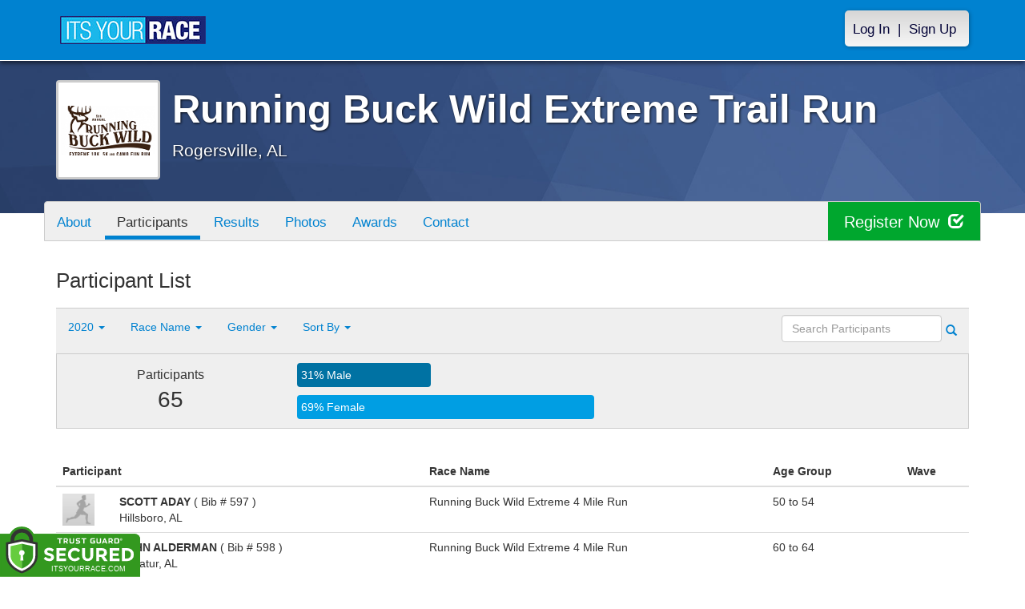

--- FILE ---
content_type: text/html; charset=utf-8
request_url: https://www.itsyourrace.com/ParticipantList.aspx?&id=476&y=2020&eid=0&g=A&amin=0&amax=199&s=LastName&srch=
body_size: 14000
content:


<!DOCTYPE html>
<html lang="en">
  <head><meta charset="utf-8" /><meta http-equiv="X-UA-Compatible" content="IE=edge" /><meta name="viewport" content="width=device-width, initial-scale=1" /><meta name="description" /><meta name="author" /><meta name="google-site-verification" content="l3iJD8enYU434h1nNM1YI2-loi-1TpXi8mX8fB9CWZo" /><link rel="shortcut icon" href="/favicon.ico" /><link href="/content/assets/css/styles.css?v=3" rel="stylesheet" type="text/css" /><link href="//fonts.googleapis.com/css?family=Open+Sans:300,400italic,400,700" rel="stylesheet" type="text/css" />

    <style>
        .event-map { margin:15px; padding:0; border:1px solid #cccccc; }
        .map-iframe { border-width:0; }
    </style>

    <script src="https://ajax.googleapis.com/ajax/libs/jquery/2.0.2/jquery.min.js"></script>
     <script src="https://ajax.googleapis.com/ajax/libs/jqueryui/1.11.2/jquery-ui.min.js"></script>
    <script src="/content/assets/js/bootstrap.js"></script>
    <!-- the word rotator -->

    <!-- HTML5 shim and Respond.js IE8 support of HTML5 elements and media queries -->
    <!--[if lt IE 9]>
      <script src="https://oss.maxcdn.com/libs/html5shiv/3.7.0/html5shiv.js"></script>
      <script src="https://oss.maxcdn.com/libs/respond.js/1.4.2/respond.min.js"></script>
    <![endif]-->

    
    <title>Running Buck Wild Extreme Trail Run in Rogersville, AL - Details, Registration, and Results | ITS YOUR RACE</title>

    <style>
        #resultsSearch { min-width:200px; }
    </style>

    <script type="text/javascript" src="/js/arg-1.2.min.js"></script>
    <script type="text/javascript">
        $(document).ready(function () {
            $('#resultsSearch').keypress(function (e) {
                var key = e.which;
                if (key == 13)  // the enter key code
                {
                    var url = window.location.pathname + '?id=' + Arg('id') + '&y=' + Arg('y') + '&srch=' + $(this).val();
                    //alert(url);
                    window.location = url;
                    e.preventDefault();
                }
            });

            $('#btnSearch').click(function (e) {
                var url = window.location.pathname + '?id=' + Arg('id') + '&y=' + Arg('y') + '&srch=' + $('#resultsSearch').val();
                //alert(url);
                window.location = url;
                e.preventDefault();
            });
        });
    </script>

    <script type="text/javascript">
        var propertag = propertag || {};
        propertag.cmd = propertag.cmd || [];
        (function() {
        var pm = document.createElement('script');
        pm.async = true; pm.type = 'text/javascript';
        var is_ssl = 'https:' == document.location.protocol;
        pm.src = (is_ssl ? 'https:' : 'http:') + '//global.proper.io/itsyourrace.min.js';
        var node = document.getElementsByTagName('script')[0];
        node.parentNode.insertBefore(pm, node);
        })();
    </script>
<title>

</title></head>
<body>

<form name="form1" method="post" action="./ParticipantList.aspx?id=476&amp;y=2020&amp;eid=0&amp;g=A&amp;amin=0&amp;amax=199&amp;s=LastName&amp;srch=" id="form1">
<div>
<input type="hidden" name="RadScriptManager1_TSM" id="RadScriptManager1_TSM" value="" />
<input type="hidden" name="__EVENTTARGET" id="__EVENTTARGET" value="" />
<input type="hidden" name="__EVENTARGUMENT" id="__EVENTARGUMENT" value="" />
<input type="hidden" name="__LASTFOCUS" id="__LASTFOCUS" value="" />
<input type="hidden" name="__VIEWSTATE" id="__VIEWSTATE" value="/[base64]/[base64]/aWQ9NDc2ZGQCEA9kFgJmDw8WBh8AZR8DBRovZXZlbnRTY2hlZHVsZS5hc3B4P2lkPTQ3Nh8BaGRkAhIPFgIeBWNsYXNzBQZhY3RpdmUWAmYPDxYEHwAFDFBhcnRpY2lwYW50cx8DBRwvUGFydGljaXBhbnRMaXN0LmFzcHg/aWQ9NDc2ZGQCFA8WAh8BaBYCZg8PFgQfAAUFVGVhbXMfAwUVL1RlYW1MaXN0LmFzcHg/aWQ9NDc2ZGQCFg9kFgJmDw8WBB8ABQdSZXN1bHRzHwMFFC9SZXN1bHRzLmFzcHg/[base64]/aWQ9NDc2ZGQCHg8WAh8BaBYCZg8PFgQfAAUGRG9uYXRlHwMFOGh0dHA6Ly9SdW5uaW5nQnVja1dpbGQ1ay5pdHN5b3VycmFjZS5jb20vRG9uYXRlT25seS5hc3B4ZGQCIA8WAh8BaBYCZg8PFgQfAAUIU3BvbnNvcnMfAwUVL1Nwb25zb3JzLmFzcHg/[base64]/JmlkPTQ3NiZ5PTIwMjEmZWlkPTAmZz1BJmFtaW49MCZhbWF4PTE5OSZzPUxhc3ROYW1lJnNyY2g9BDIwMjFkAgEPZBYCZg8VAwZhY3RpdmVOUGFydGljaXBhbnRMaXN0LmFzcHg/JmlkPTQ3NiZ5PTIwMjAmZWlkPTAmZz1BJmFtaW49MCZhbWF4PTE5OSZzPUxhc3ROYW1lJnNyY2g9BDIwMjBkAgIPZBYCZg8VAwBOUGFydGljaXBhbnRMaXN0LmFzcHg/JmlkPTQ3NiZ5PTIwMTkmZWlkPTAmZz1BJmFtaW49MCZhbWF4PTE5OSZzPUxhc3ROYW1lJnNyY2g9BDIwMTlkAgMPZBYCZg8VAwBOUGFydGljaXBhbnRMaXN0LmFzcHg/JmlkPTQ3NiZ5PTIwMTgmZWlkPTAmZz1BJmFtaW49MCZhbWF4PTE5OSZzPUxhc3ROYW1lJnNyY2g9BDIwMThkAgQPZBYCZg8VAwBOUGFydGljaXBhbnRMaXN0LmFzcHg/JmlkPTQ3NiZ5PTIwMTcmZWlkPTAmZz1BJmFtaW49MCZhbWF4PTE5OSZzPUxhc3ROYW1lJnNyY2g9BDIwMTdkAgUPZBYCZg8VAwBOUGFydGljaXBhbnRMaXN0LmFzcHg/JmlkPTQ3NiZ5PTIwMTYmZWlkPTAmZz1BJmFtaW49MCZhbWF4PTE5OSZzPUxhc3ROYW1lJnNyY2g9BDIwMTZkAgYPZBYCZg8VAwBOUGFydGljaXBhbnRMaXN0LmFzcHg/JmlkPTQ3NiZ5PTIwMTUmZWlkPTAmZz1BJmFtaW49MCZhbWF4PTE5OSZzPUxhc3ROYW1lJnNyY2g9BDIwMTVkAgcPZBYCZg8VAwBOUGFydGljaXBhbnRMaXN0LmFzcHg/JmlkPTQ3NiZ5PTIwMTQmZWlkPTAmZz1BJmFtaW49MCZhbWF4PTE5OSZzPUxhc3ROYW1lJnNyY2g9BDIwMTRkAgIPFgIfAAUJUmFjZSBOYW1lZAIDDxYCHwUCARYCAgEPZBYCZg8VAwBSUGFydGljaXBhbnRMaXN0LmFzcHg/[base64]/////D2R75ikVKSOGcyrTuWovB+g3QgJHng==" />
</div>

<script type="text/javascript">
//<![CDATA[
var theForm = document.forms['form1'];
if (!theForm) {
    theForm = document.form1;
}
function __doPostBack(eventTarget, eventArgument) {
    if (!theForm.onsubmit || (theForm.onsubmit() != false)) {
        theForm.__EVENTTARGET.value = eventTarget;
        theForm.__EVENTARGUMENT.value = eventArgument;
        theForm.submit();
    }
}
//]]>
</script>


<script src="/WebResource.axd?d=tfPY8PMXhvA0xPE2jHTvXDwsmmDzl49swAaHf0r6QJ1mvlM14PM_F4APyAr_HP5TicmXHVD5zTREqhkbugnaoYcJQfY1&amp;t=638942066805310136" type="text/javascript"></script>


<script src="/Telerik.Web.UI.WebResource.axd?_TSM_HiddenField_=RadScriptManager1_TSM&amp;compress=1&amp;_TSM_CombinedScripts_=%3b%3bSystem.Web.Extensions%2c+Version%3d4.0.0.0%2c+Culture%3dneutral%2c+PublicKeyToken%3d31bf3856ad364e35%3aen-US%3a64455737-15dd-482f-b336-7074c5c53f91%3aea597d4b%3ab25378d2" type="text/javascript"></script>
<div>

	<input type="hidden" name="__VIEWSTATEGENERATOR" id="__VIEWSTATEGENERATOR" value="97E19426" />
	<input type="hidden" name="__EVENTVALIDATION" id="__EVENTVALIDATION" value="/wEdAAm28cUSluFCXz4MIuhgJnTHWtjzkWZgwuWLy62No0A0fY5MW6XMaFjzT9nUdsIknoulosIwqZUeEQ7Hl8XtqA2uBcAWh6CVb0i6BM+4YqZ3j2djpsjekWV1r/mLNDgaez9SdniIRbLH/IXhZwOxvCcaPwwOIMDBdnAb7bkiaLwS7QZehoVaUtsqcXipNv+ZHdmNntA5qPXCta59r9+8T32OzhX25A==" />
</div>

    

    <script type="text/javascript">
//<![CDATA[
Sys.WebForms.PageRequestManager._initialize('ctl00$RadScriptManager1', 'form1', [], [], [], 90, 'ctl00');
//]]>
</script>


    

<script>
    function SetLanguageCookie(selectedLanguage) {
      var expDate = new Date();
      expDate.setDate(expDate.getDate() + 20); // Expiration 20 days from today
      document.cookie = "langCookie=" + selectedLanguage + "; expires=" + expDate.toUTCString() + "; path=/";
      window.location.reload(true);
    };
</script>


    <style>
        @media (min-width: 768px) {
            .navbar-nav > li > a {
                padding-top: 10px;
                padding-bottom: 10px;
            }
        }
        li.dropdown.language-li {
            min-width: 110px;
            text-align: right;
        }

        .navbar-nav > li > .language-menu {
            padding: 3px 0 3px 0;
            margin-top: -8px;
            border: 1px solid #49dffa;
            border-radius: 0;
            border-bottom-right-radius: 0;
            border-bottom-left-radius: 0;
        }

        @media (min-width: 768px) {
            .navbar-right .language-menu {
                left: auto;
                right: 5px;
            }
        }

        .open > .language-menu {
            display: block;
            border-top: 1px solid #2b8dcc !important;
        }

        .language-menu {
            position: absolute;
            top: 100%;
            z-index: 1000;
            display:none;
            min-width: 100px;
            margin: 0;
            list-style: none;
            font-size: 14px;
            background-color: #2b8dcc;
            box-shadow: 0 6px 12px rgba(0,0,0,.175);
            background-clip: padding-box;
        }

       .language-menu li { text-align:right;  padding:3px 10px 3px 0;}
       .language-menu li a { color:#49dffa; }

        .nav .open > a, .nav .open > a:focus, .nav .open > a:hover {
            background-color: #2b8dcc;
            border-color: #49dffa;
            border-bottom-color:#2b8dcc;
        }

        ul.language { width:120px !important; }
    </style>
    <!-- begins new navbar -->
    <div id="pnlLoggedOut" class="navbar navbar-inverse navbar-fixed-top" role="navigation">
      <div class="container">
        <div class="navbar-header">
          <button type="button" class="navbar-toggle" data-toggle="collapse" data-target=".navbar-collapse">
            <span class="sr-only">Toggle navigation</span>
            <span class="icon-bar"></span>
            <span class="icon-bar"></span>
            <span class="icon-bar"></span>
          </button>
          <a class="navbar-brand" href="http://www.itsyourrace.com/"><img src="https://www.itsyourrace.com/content/assets/img/its-your-race-logo.jpg" alt="ITS YOUR RACE logo" /></a>
          <div class="navbar-right secret pad bump-login">
            <ul id="menu-header-menu" class="nav navbar-nav-right">
              <li class="menu-item menu-item-type-post_type menu-item-object-page current_page_item">
                <a href="https://www.itsyourrace.com/login.aspx">Log In</a>
              </li>
              <li class="menu-item menu-item-type-post_type menu-item-object-page current_page_item">
                <p class="nav-p">|</p>
              </li>
              <li class="menu-item menu-item-type-post_type menu-item-object-page current_page_item">
                <a href="https://www.itsyourrace.com/signup.aspx">Sign Up</a>
              </li>
            </ul>
          </div>
        </div>

        

        <div class="navbar-collapse collapse">
            <div class="navbar-right bump-login">
                <ul id="menu-header-menu" class="nav navbar-nav-right">
                    <li class="menu-item menu-item-type-post_type menu-item-object-page current_page_item">
                        <a href="https://www.itsyourrace.com/login.aspx">Log In</a>
                    </li>
                    <li class="menu-item menu-item-type-post_type menu-item-object-page current_page_item">
                        <p class="nav-p">|</p>
                    </li>
                    <li class="menu-item menu-item-type-post_type menu-item-object-page current_page_item">
                        <a href="https://www.itsyourrace.com/signup.aspx">Sign Up</a>
                    </li>
                </ul>
            </div>
        </div><!--/.navbar-collapse -->
      </div>
    </div>
    <!-- /new navbar -->





    

    <link href="/CustomCss.ashx?id=476" rel="stylesheet" />











<!-- Main jumbotron for a primary marketing message or call to action -->
<div id="plnJumbotron" class="jumbotron event-header">
    <div class="container">
        
        <div class="row">
            <div class="col-md-12">
                <div class="event-logo">
                    <img id="imgLogoMedium" src="https://files.itsyourrace.com/events/476/images/rbw2017iyr.png" style="border-width:0px;" />
                </div>

                <h1 id="event-name" class="main-h1">Running Buck Wild Extreme Trail Run</h1>
                <p id="event-citystate">Rogersville, AL</p>
            </div>
        </div>
    </div>
</div>

<div id="main-container" class="container">
    <!-- the event list -->

    <div class="row event-nav">

        <div class="event-nav-box">
            <ul class="nav nav-pills">
                <li id="liAbout"><a id="lnkAbout" href="/event.aspx?id=476">About</a></li>
                <li id="liEventSchedule"></li>
                <li id="liParticipants" class="active"><a id="lnkParticipants" href="/ParticipantList.aspx?id=476">Participants</a></li>
                
                <li id="liResults"><a id="lnkResults" href="/Results.aspx?id=476">Results</a></li>
                <li id="liPhotos"><a id="lnkPhotos" href="/photos.aspx?id=476">Photos</a></li>
                <li id="liAwards"><a id="lnkAwards" href="/Awards.aspx?id=476">Awards</a></li>
                
                
                
                <li id="liContact"><a id="lnkContact" href="/EventContact.aspx?id=476">Contact</a></li>
                
                
                
                
                
            </ul>
            <div id="pnlRegister" class="register-container">
                <div class="register-btn-box">
                    <a id="lnkRegister" class="register-btn" data-target="reg" href="https://RunningBuckWild5k.itsyourrace.com/register">Register Now <span class="glyphicon glyphicon-check"></a>
                </div>
            </div>
        </div>

    </div>


    <div class="row event-group">
        <div class="col-md-12 body-content">
            <h1>Participant List</h1>

            

            
                <div class="filters">
                    <ul class="nav nav-pills">
                        <li role="presentation" class="dropdown">
                            <a class="dropdown-toggle" data-toggle="dropdown" href="#" role="button" aria-expanded="false">
                                <!--Year-->
                                2020
                                <span class="caret"></span>
                            </a>
                            <ul class="dropdown-menu" role="menu">
                                
                                        <li class=''><a href='ParticipantList.aspx?&id=476&y=2021&eid=0&g=A&amin=0&amax=199&s=LastName&srch='><span class="glyphicon glyphicon-ok"></span>2021</a></li>
                                    
                                        <li class='active'><a href='ParticipantList.aspx?&id=476&y=2020&eid=0&g=A&amin=0&amax=199&s=LastName&srch='><span class="glyphicon glyphicon-ok"></span>2020</a></li>
                                    
                                        <li class=''><a href='ParticipantList.aspx?&id=476&y=2019&eid=0&g=A&amin=0&amax=199&s=LastName&srch='><span class="glyphicon glyphicon-ok"></span>2019</a></li>
                                    
                                        <li class=''><a href='ParticipantList.aspx?&id=476&y=2018&eid=0&g=A&amin=0&amax=199&s=LastName&srch='><span class="glyphicon glyphicon-ok"></span>2018</a></li>
                                    
                                        <li class=''><a href='ParticipantList.aspx?&id=476&y=2017&eid=0&g=A&amin=0&amax=199&s=LastName&srch='><span class="glyphicon glyphicon-ok"></span>2017</a></li>
                                    
                                        <li class=''><a href='ParticipantList.aspx?&id=476&y=2016&eid=0&g=A&amin=0&amax=199&s=LastName&srch='><span class="glyphicon glyphicon-ok"></span>2016</a></li>
                                    
                                        <li class=''><a href='ParticipantList.aspx?&id=476&y=2015&eid=0&g=A&amin=0&amax=199&s=LastName&srch='><span class="glyphicon glyphicon-ok"></span>2015</a></li>
                                    
                                        <li class=''><a href='ParticipantList.aspx?&id=476&y=2014&eid=0&g=A&amin=0&amax=199&s=LastName&srch='><span class="glyphicon glyphicon-ok"></span>2014</a></li>
                                    
                            </ul>
                        </li>
                        <li role="presentation" class="dropdown">
                            <a class="dropdown-toggle" data-toggle="dropdown" href="#" role="button" aria-expanded="false">
                                <!--Division-->
                                Race Name
                                <span class="caret"></span>
                            </a>
                            <ul class="dropdown-menu" role="menu">
                                
                                        <li><a href="#"><span class="glyphicon glyphicon-ok"></span>All Races</a></li>
                                    
                                        <li class=''><a href='ParticipantList.aspx?&id=476&y=2020&eid=95107&g=A&amin=0&amax=199&s=LastName&srch='><span class="glyphicon glyphicon-ok"></span>Running Buck Wild Extreme 4 Mile Run</a></li>
                                    
                            </ul>
                        </li>
                        <li role="presentation" class="dropdown">
                            <a class="dropdown-toggle" data-toggle="dropdown" href="#" role="button" aria-expanded="false">
                                Gender
                                <span class="caret"></span>
                            </a>
                            <ul class="dropdown-menu" role="menu">
                                <li class=''><a href='ParticipantList.aspx?&id=476&y=2020&eid=0&g=a&amin=0&amax=199&s=LastName&srch='><span class="glyphicon glyphicon-ok"></span>Any</a></li>
                                <li class=''><a href='ParticipantList.aspx?&id=476&y=2020&eid=0&g=m&amin=0&amax=199&s=LastName&srch='><span class="glyphicon glyphicon-ok"></span>Male</a></li>
                                <li class=''><a href='ParticipantList.aspx?&id=476&y=2020&eid=0&g=f&amin=0&amax=199&s=LastName&srch='><span class="glyphicon glyphicon-ok"></span>Female</a></li>
                            </ul>
                        </li>
                        <li role="presentation" class="dropdown">
                            <a class="dropdown-toggle" data-toggle="dropdown" href="#" role="button" aria-expanded="false">
                                Sort By
                                <span class="caret"></span>
                            </a>
                            <ul class="dropdown-menu" role="menu">
                                <li class='active'><a href='ParticipantList.aspx?&id=476&y=2020&eid=0&g=A&amin=0&amax=199&s=LastName&srch='><span class="glyphicon glyphicon-ok"></span>Participant Name</a></li>
                                <li class=''><a href='ParticipantList.aspx?&id=476&y=2020&eid=0&g=A&amin=0&amax=199&s=RaceName&srch='><span class="glyphicon glyphicon-ok"></span>Race Name</a></li>
                                <li class=''><a href='ParticipantList.aspx?&id=476&y=2020&eid=0&g=A&amin=0&amax=199&s=AgeOnRaceDay&srch='><span class="glyphicon glyphicon-ok"></span>Age Group</a></li>
                            </ul>
                        </li>
                    </ul>

                    <div class="form-inline" role="form">
                        <div class="form-group">
                            <label class="sr-only" for="resultsSearch">Search Participants</label>
                            <input name="ctl00$ContentPlaceHolder1$resultsSearch" type="text" id="resultsSearch" class="form-control" placeholder="Search Participants" /><a id="btnSearch" href="javascript:__doPostBack(&#39;ctl00$ContentPlaceHolder1$btnSearch&#39;,&#39;&#39;)"><span class="glyphicon glyphicon-search"></span></a>
                        </div>
                        <!--<a href="#"><span class="glyphicon glyphicon-search"></span></a>-->
                    </div>
                </div>

                <div class="col-md-12 results-container">


                    <div class="row stats-panel">
                        <div class="col-sm-3 stat-box">
                            <span class="title">Participants</span>
                            <span class="number">
                                65</span>
                        </div>
                        <div class="col-sm-6 demo-chart">
                            <ul class="demo-chart-list">
                                <li class="male">
                                    <div id="barMale" class="chart-bar" style="width:31%;&quot;">
                                        <span class="chart-label">
                                            31% Male</span>
                                    </div>
                                </li>
                                <li class="female">
                                    <div id="barFemale" class="chart-bar" style="width:69%;&quot;">
                                        <span class="chart-label">
                                            69% Female</span>
                                    </div>
                                </li>
                            </ul>
                        </div>
                        <div class="col-sm-3 stat-box">
                            <button style="display:none;" class="btn btn-primary check-registration" data-toggle="modal" data-target="#checkRegistrationModal">See if you're registered <span class="glyphicon glyphicon-search"></span></button>
                        </div>
                    </div>
                </div>

                <div class="col-md-12 results-rows">
                    
                            <table class="table table-hover">
                                <thead>
                                    <tr>
                                        <th colspan="2">Participant</th>
                                        <th>Race Name</th>
                                        <th>Age Group</th>
                                        <th>Wave</th>
                                    </tr>
                                </thead>
                                <tbody>
                                    
                            <tr id="Tr1">
	<td style="width:60px;">
                                    <img class="profile-result" src="images/profile-placeholder.png" />
								</td>
	<td>
                                    <p>
                                        <strong>
                                            SCOTT ADAY
										</strong>
                                        ( Bib # 597 )
                                    </p>
                                    <p>Hillsboro, AL</p>
                                    
                                </td>
	<td>
                                    Running Buck Wild Extreme 4 Mile Run
                                </td>
	<td>
                                    50 to 54
                                </td>
	<td>
                                    
                                </td>
</tr>

                        
                            <tr id="Tr1">
	<td style="width:60px;">
                                    <img class="profile-result" src="images/profile-placeholder.png" />
								</td>
	<td>
                                    <p>
                                        <strong>
                                            JOHN ALDERMAN
										</strong>
                                        ( Bib # 598 )
                                    </p>
                                    <p>Decatur, AL</p>
                                    
                                </td>
	<td>
                                    Running Buck Wild Extreme 4 Mile Run
                                </td>
	<td>
                                    60 to 64
                                </td>
	<td>
                                    
                                </td>
</tr>

                        
                            <tr id="Tr1">
	<td style="width:60px;">
                                    <img class="profile-result" src="images/profile-placeholder.png" />
								</td>
	<td>
                                    <p>
                                        <strong>
                                            PAULA ALDERMAN
										</strong>
                                        ( Bib # 599 )
                                    </p>
                                    <p>Decatur, AL</p>
                                    
                                </td>
	<td>
                                    Running Buck Wild Extreme 4 Mile Run
                                </td>
	<td>
                                    55 to 59
                                </td>
	<td>
                                    
                                </td>
</tr>

                        
                            <tr id="Tr1">
	<td style="width:60px;">
                                    <img class="profile-result" src="images/profile-placeholder.png" />
								</td>
	<td>
                                    <p>
                                        <strong>
                                            Jennie Barnett
										</strong>
                                        ( Bib # 651 )
                                    </p>
                                    <p></p>
                                    
                                </td>
	<td>
                                    Running Buck Wild Extreme 4 Mile Run
                                </td>
	<td>
                                    45 to 49
                                </td>
	<td>
                                    
                                </td>
</tr>

                        
                            <tr id="Tr1">
	<td style="width:60px;">
                                    <img class="profile-result" src="images/profile-placeholder.png" />
								</td>
	<td>
                                    <p>
                                        <strong>
                                            BLAIRE BAXTER
										</strong>
                                        ( Bib # 600 )
                                    </p>
                                    <p>Athens, AL</p>
                                    
                                </td>
	<td>
                                    Running Buck Wild Extreme 4 Mile Run
                                </td>
	<td>
                                    30 to 34
                                </td>
	<td>
                                    
                                </td>
</tr>

                        
                            <tr id="Tr1">
	<td style="width:60px;">
                                    <img class="profile-result" src="images/profile-placeholder.png" />
								</td>
	<td>
                                    <p>
                                        <strong>
                                            BOB BEARD
										</strong>
                                        ( Bib # 601 )
                                    </p>
                                    <p>Winfield, AL</p>
                                    
                                </td>
	<td>
                                    Running Buck Wild Extreme 4 Mile Run
                                </td>
	<td>
                                    55 to 59
                                </td>
	<td>
                                    
                                </td>
</tr>

                        
                            <tr id="Tr1">
	<td style="width:60px;">
                                    <img class="profile-result" src="images/profile-placeholder.png" />
								</td>
	<td>
                                    <p>
                                        <strong>
                                            Alexandria Bell
										</strong>
                                        ( Bib # 658 )
                                    </p>
                                    <p></p>
                                    
                                </td>
	<td>
                                    Running Buck Wild Extreme 4 Mile Run
                                </td>
	<td>
                                    13 and Under
                                </td>
	<td>
                                    
                                </td>
</tr>

                        
                            <tr id="Tr1">
	<td style="width:60px;">
                                    <img class="profile-result" src="images/profile-placeholder.png" />
								</td>
	<td>
                                    <p>
                                        <strong>
                                            DEREK BERRY
										</strong>
                                        ( Bib # 602 )
                                    </p>
                                    <p>Trinity, AL</p>
                                    
                                </td>
	<td>
                                    Running Buck Wild Extreme 4 Mile Run
                                </td>
	<td>
                                    45 to 49
                                </td>
	<td>
                                    
                                </td>
</tr>

                        
                            <tr id="Tr1">
	<td style="width:60px;">
                                    <img class="profile-result" src="images/profile-placeholder.png" />
								</td>
	<td>
                                    <p>
                                        <strong>
                                            SHEREA BURNS
										</strong>
                                        ( Bib # 603 )
                                    </p>
                                    <p>florence, AL</p>
                                    
                                </td>
	<td>
                                    Running Buck Wild Extreme 4 Mile Run
                                </td>
	<td>
                                    55 to 59
                                </td>
	<td>
                                    
                                </td>
</tr>

                        
                            <tr id="Tr1">
	<td style="width:60px;">
                                    <img class="profile-result" src="images/profile-placeholder.png" />
								</td>
	<td>
                                    <p>
                                        <strong>
                                            Anne Burrows
										</strong>
                                        ( Bib # 650 )
                                    </p>
                                    <p></p>
                                    
                                </td>
	<td>
                                    Running Buck Wild Extreme 4 Mile Run
                                </td>
	<td>
                                    50 to 54
                                </td>
	<td>
                                    
                                </td>
</tr>

                        
                            <tr id="Tr1">
	<td style="width:60px;">
                                    <img class="profile-result" src="images/profile-placeholder.png" />
								</td>
	<td>
                                    <p>
                                        <strong>
                                            SUSAN COBB
										</strong>
                                        ( Bib # 604 )
                                    </p>
                                    <p>Ardmore, AL</p>
                                    
                                </td>
	<td>
                                    Running Buck Wild Extreme 4 Mile Run
                                </td>
	<td>
                                    55 to 59
                                </td>
	<td>
                                    
                                </td>
</tr>

                        
                            <tr id="Tr1">
	<td style="width:60px;">
                                    <img class="profile-result" src="images/profile-placeholder.png" />
								</td>
	<td>
                                    <p>
                                        <strong>
                                            Dauna Coulter
										</strong>
                                        ( Bib # 660 )
                                    </p>
                                    <p></p>
                                    
                                </td>
	<td>
                                    Running Buck Wild Extreme 4 Mile Run
                                </td>
	<td>
                                    60 to 64
                                </td>
	<td>
                                    
                                </td>
</tr>

                        
                            <tr id="Tr1">
	<td style="width:60px;">
                                    <img class="profile-result" src="images/profile-placeholder.png" />
								</td>
	<td>
                                    <p>
                                        <strong>
                                            Patricia Coulter
										</strong>
                                        ( Bib # 623 )
                                    </p>
                                    <p>Prospect, TN</p>
                                    
                                </td>
	<td>
                                    Running Buck Wild Extreme 4 Mile Run
                                </td>
	<td>
                                    60 to 64
                                </td>
	<td>
                                    
                                </td>
</tr>

                        
                            <tr id="Tr1">
	<td style="width:60px;">
                                    <img class="profile-result" src="images/profile-placeholder.png" />
								</td>
	<td>
                                    <p>
                                        <strong>
                                            Cayden Cutting
										</strong>
                                        ( Bib # 657 )
                                    </p>
                                    <p></p>
                                    
                                </td>
	<td>
                                    Running Buck Wild Extreme 4 Mile Run
                                </td>
	<td>
                                    13 and Under
                                </td>
	<td>
                                    
                                </td>
</tr>

                        
                            <tr id="Tr1">
	<td style="width:60px;">
                                    <img class="profile-result" src="images/profile-placeholder.png" />
								</td>
	<td>
                                    <p>
                                        <strong>
                                            James Cutting
										</strong>
                                        ( Bib # 655 )
                                    </p>
                                    <p></p>
                                    
                                </td>
	<td>
                                    Running Buck Wild Extreme 4 Mile Run
                                </td>
	<td>
                                    55 to 59
                                </td>
	<td>
                                    
                                </td>
</tr>

                        
                            <tr id="Tr1">
	<td style="width:60px;">
                                    <img class="profile-result" src="images/profile-placeholder.png" />
								</td>
	<td>
                                    <p>
                                        <strong>
                                            Kathleen Cutting
										</strong>
                                        ( Bib # 656 )
                                    </p>
                                    <p></p>
                                    
                                </td>
	<td>
                                    Running Buck Wild Extreme 4 Mile Run
                                </td>
	<td>
                                    50 to 54
                                </td>
	<td>
                                    
                                </td>
</tr>

                        
                            <tr id="Tr1">
	<td style="width:60px;">
                                    <img class="profile-result" src="images/profile-placeholder.png" />
								</td>
	<td>
                                    <p>
                                        <strong>
                                            LORI ELAM
										</strong>
                                        ( Bib # 605 )
                                    </p>
                                    <p>killen, AL</p>
                                    
                                </td>
	<td>
                                    Running Buck Wild Extreme 4 Mile Run
                                </td>
	<td>
                                    45 to 49
                                </td>
	<td>
                                    
                                </td>
</tr>

                        
                            <tr id="Tr1">
	<td style="width:60px;">
                                    <img class="profile-result" src="images/profile-placeholder.png" />
								</td>
	<td>
                                    <p>
                                        <strong>
                                            EMMA ELLIS
										</strong>
                                        ( Bib # 606 )
                                    </p>
                                    <p>Florence, AL</p>
                                    
                                </td>
	<td>
                                    Running Buck Wild Extreme 4 Mile Run
                                </td>
	<td>
                                    25 to 29
                                </td>
	<td>
                                    
                                </td>
</tr>

                        
                            <tr id="Tr1">
	<td style="width:60px;">
                                    <img class="profile-result" src="images/profile-placeholder.png" />
								</td>
	<td>
                                    <p>
                                        <strong>
                                            NICK EMMONS
										</strong>
                                        ( Bib # 607 )
                                    </p>
                                    <p>Huntsville, AL</p>
                                    
                                </td>
	<td>
                                    Running Buck Wild Extreme 4 Mile Run
                                </td>
	<td>
                                    60 to 64
                                </td>
	<td>
                                    
                                </td>
</tr>

                        
                            <tr id="Tr1">
	<td style="width:60px;">
                                    <img class="profile-result" src="images/profile-placeholder.png" />
								</td>
	<td>
                                    <p>
                                        <strong>
                                            TREY FARRIS
										</strong>
                                        ( Bib # 608 )
                                    </p>
                                    <p>Florence, AL</p>
                                    
                                </td>
	<td>
                                    Running Buck Wild Extreme 4 Mile Run
                                </td>
	<td>
                                    30 to 34
                                </td>
	<td>
                                    
                                </td>
</tr>

                        
                            <tr id="Tr1">
	<td style="width:60px;">
                                    <img class="profile-result" src="images/profile-placeholder.png" />
								</td>
	<td>
                                    <p>
                                        <strong>
                                            Brianna Gilliam
										</strong>
                                        ( Bib # 653 )
                                    </p>
                                    <p></p>
                                    
                                </td>
	<td>
                                    Running Buck Wild Extreme 4 Mile Run
                                </td>
	<td>
                                    20 to 24
                                </td>
	<td>
                                    
                                </td>
</tr>

                        
                            <tr id="Tr1">
	<td style="width:60px;">
                                    <img class="profile-result" src="images/profile-placeholder.png" />
								</td>
	<td>
                                    <p>
                                        <strong>
                                            JASON GRAHAM
										</strong>
                                        ( Bib # 609 )
                                    </p>
                                    <p>decatur, AL</p>
                                    
                                </td>
	<td>
                                    Running Buck Wild Extreme 4 Mile Run
                                </td>
	<td>
                                    35 to 39
                                </td>
	<td>
                                    
                                </td>
</tr>

                        
                            <tr id="Tr1">
	<td style="width:60px;">
                                    <img class="profile-result" src="images/profile-placeholder.png" />
								</td>
	<td>
                                    <p>
                                        <strong>
                                            ASHLEY HALBEISEN
										</strong>
                                        ( Bib # 610 )
                                    </p>
                                    <p>Dothan, AL</p>
                                    
                                </td>
	<td>
                                    Running Buck Wild Extreme 4 Mile Run
                                </td>
	<td>
                                    25 to 29
                                </td>
	<td>
                                    
                                </td>
</tr>

                        
                            <tr id="Tr1">
	<td style="width:60px;">
                                    <img class="profile-result" src="images/profile-placeholder.png" />
								</td>
	<td>
                                    <p>
                                        <strong>
                                            Caitlin Hallmark
										</strong>
                                        ( Bib # 648 )
                                    </p>
                                    <p></p>
                                    
                                </td>
	<td>
                                    Running Buck Wild Extreme 4 Mile Run
                                </td>
	<td>
                                    13 and Under
                                </td>
	<td>
                                    
                                </td>
</tr>

                        
                            <tr id="Tr1">
	<td style="width:60px;">
                                    <img class="profile-result" src="images/profile-placeholder.png" />
								</td>
	<td>
                                    <p>
                                        <strong>
                                            KEITH HALLMARK
										</strong>
                                        ( Bib # 611 )
                                    </p>
                                    <p>MOUNT HOPE, AL</p>
                                    
                                </td>
	<td>
                                    Running Buck Wild Extreme 4 Mile Run
                                </td>
	<td>
                                    60 to 64
                                </td>
	<td>
                                    
                                </td>
</tr>

                        
                                </tbody>
                            </table>
                        <div id="pnlPager">
	
                        <div class="pager">
                            
                            &nbsp;
                            
                            &nbsp;
                            Page:
                            &nbsp;
                            <select name="ctl00$ContentPlaceHolder1$ddlPage" onchange="javascript:setTimeout(&#39;__doPostBack(\&#39;ctl00$ContentPlaceHolder1$ddlPage\&#39;,\&#39;\&#39;)&#39;, 0)" id="ddlPage" style="width:90px;">
		<option selected="selected" value="1">1</option>
		<option value="2">2</option>
		<option value="3">3</option>

	</select>
                            &nbsp;
                            <a id="btnNext" href="javascript:__doPostBack(&#39;ctl00$ContentPlaceHolder1$btnNext&#39;,&#39;&#39;)">next ></a>
                            &nbsp;
                            <a id="btnLast" href="javascript:__doPostBack(&#39;ctl00$ContentPlaceHolder1$btnLast&#39;,&#39;&#39;)">last >></a>
                            <br />
                            <br />
                            
                        </div>
                    
</div>
                </div>
            

            
        </div>
    </div>
    <!-- /container -->

    <!-- Modal -->
    <div class="modal fade" id="checkRegistrationModal" tabindex="-1" role="dialog" aria-labelledby="checkRegistrationModalLabel" aria-hidden="true">
        <div class="modal-dialog">
            <div class="modal-content">
                <div class="modal-header">
                    <button type="button" class="close" data-dismiss="modal" aria-label="Close"><span aria-hidden="true">&times;</span></button>
                    <h3 class="modal-title" id="myModalLabel">See if You're Registered</h3>
                </div>
                <div class="modal-body register-check-body">

                    <div class="row">
                        <div class="col-md-12">
                            <div class="form-group">
                                <label for="name">Search by Name</label>
                                <div class="row">
                                    <div class="col-md-12">
                                        <input type="text" class="form-control" id="name" placeholder="">
                                        <button type="submit" class="btn btn-primary">Look Up</button>
                                    </div>
                                </div>
                            </div>

                            <div class="form-group">
                                <label for="bib">Search by Bib Number</label>
                                <div class="row">
                                    <div class="col-md-12">
                                        <input type="text" class="form-control" id="bib" placeholder="">
                                        <button type="submit" class="btn btn-primary">Look Up</button>
                                    </div>
                                </div>
                            </div>

                            <div class="form-group">
                                <label for="order">Search by Order Number</label>
                                <div class="row">
                                    <div class="col-md-12">
                                        <input type="text" class="form-control" id="order" placeholder="">
                                        <button type="submit" class="btn btn-primary">Look Up</button>
                                    </div>
                                </div>
                            </div>

                        </div>
                    </div>

                    </div>
                </div>
            </div>
        </div>

    </div>
    <!-- this closes the div that is opened in the ctrl_EventHeader.ascx file -->




    

    <div class="footer-wrapper">
      <div class="container">
        <div id="plStandardFooter" class="row">
          <footer>
            <div class="col-sm-4">
              <h4>Main Navigation</h4>
              <ul>
                <li><a href="http://www.itsyourrace.com/search.aspx">Events/Results</a></li>
                <li><a href="http://www.itsyourrace.com/features.aspx">Features</a></li>
                <li><a href="http://www.itsyourrace.com/pricing.aspx">Pricing</a></li>
                <li><a href="http://www.itsyourrace.com/event-organizers.aspx">Event Organizers</a></li>
              </ul>
            </div>
            <div class="col-sm-4">
              <h4>About ITS YOUR RACE</h4>
              <ul>
                <li><a href="http://www.itsyourrace.com/AboutUs.aspx">About Us</a></li>
                <li><a href="http://www.itsyourrace.com/Pricing.aspx">Pricing</a></li>
                <!--<li><a href="http://www.itsyourrace.com/FAQ.aspx">FAQ</a></li>-->
                <li><a href="/Contact.aspx">Contact Us</a></li>
                <li><a href="http://blog.itsyourrace.com" target="_blank">Blog</a></li>
                <li><a href="https://www.itsyourrace.com/pc/mediakit">Advertise</a></li>
              </ul>
            </div>
            <div class="col-sm-4">
              <h4>Find Us Online</h4>
              <ul>
                <li><a href="https://facebook.com/itsyourrace" target="_blank">Facebook</a></li>
                <li><a href="https://twitter.com/itsyourrace" target="_blank">Twitter</a></li>
              </ul>
            </div>
            <div class="col-sm-12 center-div-content">
              <p>&nbsp;</p>
              <p>
                  &copy; Innovative Timing Systems, LLC 2025. All Rights Reserved
                  <br />
                  <a href="/TermsOfUse.aspx">Terms of Use</a>
                  &nbsp;&nbsp;&nbsp;&nbsp;
                  <a href="/Privacy.aspx">Privacy Policy</a>
                  <br />
                  We've updated our Privacy Policy. <a href="/Privacy.aspx">Click here for more information</a>.
              </p>
            </div>
          </footer>
        </div><!--/row-->

        
      </div>
    </div>

    
    
    <script type="text/javascript">
        var clicky_site_ids = clicky_site_ids || [];
        clicky_site_ids.push(100580214);
        (function () {
            var s = document.createElement('script');
            s.type = 'text/javascript';
            s.async = true;
            s.src = '//static.getclicky.com/js';
            (document.getElementsByTagName('head')[0] || document.getElementsByTagName('body')[0]).appendChild(s);
        })();
    </script>
    <noscript>
        <p>
            <img alt="Clicky" width="1" height="1" src="//in.getclicky.com/100580214ns.gif" /></p>
    </noscript>
    <!-- Bootstrap core JavaScript
    ================================================== -->
    <!-- Placed at the end of the document so the pages load faster -->
    
    <!-- legacy js -->
    
    <!--<script src="../../content/assets/legacy/js/bootstrap.min.js"></script>-->
    <script src="../../content/assets/legacy/js/theme.js"></script>
    <script src="../../content/assets/legacy/js/jquery.cookie.min.js"></script>

    <script>
        (function (i, s, o, g, r, a, m) {
            i['GoogleAnalyticsObject'] = r; i[r] = i[r] || function () {
                (i[r].q = i[r].q || []).push(arguments)
            }, i[r].l = 1 * new Date(); a = s.createElement(o),
            m = s.getElementsByTagName(o)[0]; a.async = 1; a.src = g; m.parentNode.insertBefore(a, m)
        })(window, document, 'script', '//www.google-analytics.com/analytics.js', 'ga');

        ga('create', 'UA-50023231-1', 'itsyourrace.com');
        ga('send', 'pageview');
    </script>
    <!-- show location box-->
    <script type="text/javascript">
        $(document).ready(
        function () {
            // the event row register button highlights
            $(".event-row, .results-grouper, .sponsored-grouper").hover(function () {
                $(this).find(".event-btn-hover, .results-btn").toggleClass("hide-register");
            });
        });
    </script>


</form>

<script src="https://ajax.googleapis.com/ajax/libs/jquery/3.3.1/jquery.min.js" integrity="sha384-tsQFqpEReu7ZLhBV2VZlAu7zcOV+rXbYlF2cqB8txI/8aZajjp4Bqd+V6D5IgvKT" crossorigin="anonymous"></script><script>tg_jq = jQuery.noConflict(true);</script> <div class="tgfloat tgBleft" style="position:fixed;bottom:0px;z-index: 999999;text-align:left;left:0px;"><img alt="Trust Guard Security Scanned" id="tg_1-bleft" class="tgfloat-inner" src="https://seal.trustguard.com/sites/itsyourrace.com/5d6fbb95f4a06109fdcba9cd.svg" style="border: 0; width: 175px; " oncontextmenu="var d = new Date(); alert('Copying Prohibited by Law - This image and all included logos are copyrighted by Trust Guard '+d.getFullYear()+'.'); return false;" /></div> <div id="tgSlideContainer"></div><script src="https://tgscript.s3.amazonaws.com/tgscript-v1.016.js" integrity="sha384-OYyvZ9WS0+acYgiltgIE5KBNF/E/1phX7oscLbBV3h2bOfygwkwxhjnybxN9roqy" crossorigin="anonymous"></script><script>document.write(tg_script_bottom_left); tg_load_animations("5d6a92075f92ba0f48ba3f06", "bottom_left");</script><link rel="stylesheet" rel="preload" href="https://tgscript.s3.amazonaws.com/cert-style-v1.011.css" integrity="sha384-n1YfSisynv0soSJM+IY37BSiVCk9RcYkupLvkkn7Id5MptKUsY+EN5Plz+Tw4dpc" crossorigin="anonymous"><style type="text/css">@media (max-width: 500px) { .tgfloat img { width:145px !important; }}</style>




</body>
</html>
